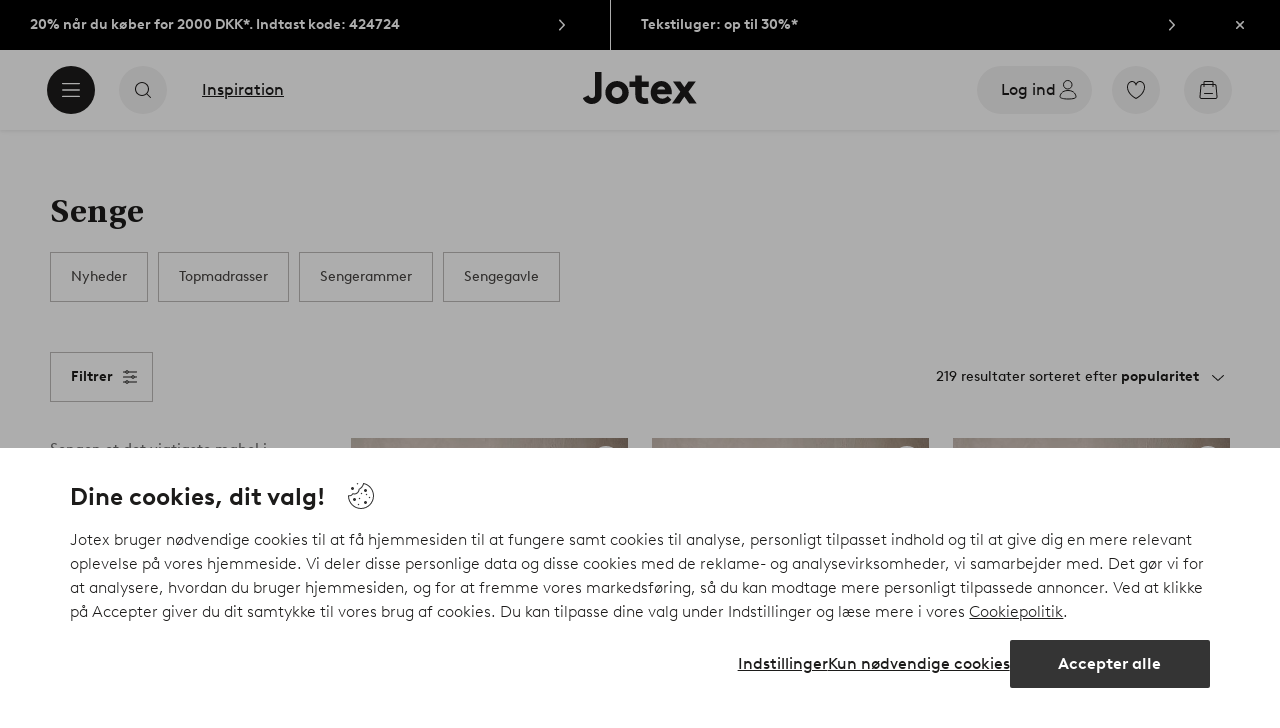

--- FILE ---
content_type: application/javascript; charset=UTF-8
request_url: https://www.jotex.dk/_nuxt/a8a7dab.js
body_size: 1630
content:
(window.webpackJsonp=window.webpackJsonp||[]).push([[363],{656:function(C,H,n){"use strict";n.r(H);var t=n(0),component=Object(t.a)({},function(){return(0,this._self._c)("path",{staticStyle:{transform:"scale(1.6)","transform-origin":"16px 16px"},attrs:{"fill-rule":"evenodd","clip-rule":"evenodd",d:"M6.89259 15.802H6.19756C6.08851 15.802 6 15.8905 6 15.9996C6 16.1086 6.08851 16.1971 6.19756 16.1971H6.89259C7.00164 16.1971 7.09015 16.1086 7.09015 15.9996C7.09015 15.8905 7.00164 15.802 6.89259 15.802ZM7.58761 13.6932H6.19756C6.08851 13.6932 6 13.7813 6 13.8908C6 13.9998 6.08851 14.0883 6.19756 14.0883H7.58761C7.69667 14.0883 7.78517 13.9998 7.78517 13.8908C7.78517 13.7813 7.69667 13.6932 7.58761 13.6932ZM6.19756 11.9152H8.44898C8.55843 11.9152 8.64655 11.8266 8.64655 11.7176C8.64655 11.6085 8.55843 11.52 8.44898 11.52H6.19756C6.08851 11.52 6 11.6085 6 11.7176C6 11.8266 6.08851 11.9152 6.19756 11.9152ZM21.8741 14.8983H17.9063L18.3654 12.6853C18.388 12.5762 18.3196 12.4877 18.2121 12.4877C18.105 12.4877 17.9995 12.5762 17.9774 12.6853L17.4752 15.0959C17.4527 15.205 17.5211 15.2935 17.6293 15.2935H21.7955C21.9034 15.2935 22.0081 15.205 22.0302 15.0959C22.0516 14.9869 21.9816 14.8983 21.8741 14.8983ZM25.2726 15.6874C24.6586 15.5305 24.1331 15.2054 23.7526 14.7478L21.0404 11.4481C20.8468 11.211 20.5402 11.0751 20.1988 11.0751H11.1433C10.4297 11.0751 9.72129 11.6429 9.56363 12.3411L8.24115 18.1953C8.08547 18.8856 8.47901 19.7193 9.2013 19.7193H9.30364C9.30957 19.6798 9.30878 19.6426 9.31786 19.6027C9.52728 18.6627 10.457 17.8985 11.3903 17.8985C12.3232 17.8985 12.9171 18.6627 12.714 19.6027C12.7057 19.6426 12.6883 19.6798 12.6772 19.7193H20.1028C20.1075 19.6798 20.106 19.6426 20.1143 19.6027C20.3043 18.6556 21.2242 17.8851 22.1642 17.8851C23.1042 17.8851 23.7198 18.6556 23.536 19.6027C23.5285 19.6426 23.5123 19.6798 23.5017 19.7193H23.617C24.3362 19.7193 25.03 19.1515 25.1632 18.4529L25.5927 16.2054C25.6393 15.9604 25.5073 15.7475 25.2726 15.6874ZM23.1425 19.6027C23.2843 18.8733 22.8106 18.2802 22.0863 18.2802C21.3617 18.2802 20.6536 18.8733 20.5078 19.6027C20.362 20.3313 20.8361 20.924 21.5648 20.924C22.293 20.924 23.0006 20.3313 23.1425 19.6027ZM12.3204 19.6027C12.4773 18.8808 12.0209 18.2937 11.3034 18.2937C10.5862 18.2937 9.87183 18.8808 9.7118 19.6027C9.55138 20.3242 10.0078 20.9118 10.7289 20.9118C11.4496 20.9118 12.1639 20.3242 12.3204 19.6027ZM25.9834 16.2054L25.5559 18.4529C25.3821 19.3692 24.4776 20.1144 23.5408 20.1144H23.3499C22.9963 20.8098 22.2539 21.3191 21.4869 21.3191C20.7192 21.3191 20.1775 20.8098 20.0981 20.1144H12.5164C12.1489 20.8031 11.4021 21.3069 10.6419 21.3069C9.88171 21.3069 9.35619 20.8031 9.2906 20.1144H9.11319C8.14039 20.1144 7.64293 19.1013 7.84839 18.1953L9.17562 12.3411C9.38345 11.4252 10.3057 10.68 11.2315 10.68H20.2794C20.72 10.68 21.1159 10.8562 21.3664 11.1636L24.0781 14.4629C24.418 14.8719 24.8882 15.1627 25.4378 15.3033C25.8404 15.4061 26.0648 15.7771 25.9834 16.2054ZM19.7235 16.706H19.1264C19.0182 16.706 18.9127 16.7945 18.8902 16.9036C18.868 17.0127 18.9372 17.1012 19.0458 17.1012H19.6437C19.7515 17.1012 19.8574 17.0127 19.8792 16.9036C19.9013 16.7945 19.8317 16.706 19.7235 16.706ZM15.2044 15.5009H11.0363C10.9284 15.5009 10.8213 15.589 10.7972 15.6985C10.7731 15.8075 10.8407 15.896 10.9489 15.896H15.1203C15.2285 15.896 15.3344 15.8075 15.3577 15.6985C15.3807 15.589 15.3123 15.5009 15.2044 15.5009ZM15.8694 13.2878C15.8461 13.3973 15.7406 13.4854 15.6331 13.4854H11.4824C11.3753 13.4854 11.3077 13.3973 11.3318 13.2878C11.3559 13.1788 11.4622 13.0903 11.5701 13.0903H15.7173C15.8244 13.0903 15.8927 13.1788 15.8694 13.2878Z"}})},[],!1,null,null,null);H.default=component.exports}}]);
//# sourceMappingURL=a8a7dab.js.map

--- FILE ---
content_type: image/svg+xml
request_url: https://ellos.a.bigcontent.io/v1/static/elpy_bnpl_white_dk
body_size: 2380
content:
<?xml version="1.0" encoding="UTF-8"?>
<svg width="180px" height="62px" viewBox="0 0 180 62" version="1.1" xmlns="http://www.w3.org/2000/svg" xmlns:xlink="http://www.w3.org/1999/xlink">
    <title>Køb nu, betal senere</title>
    <defs>
        <linearGradient x1="50%" y1="0%" x2="50%" y2="100%" id="linearGradient-1">
            <stop stop-color="#FFFFFF" offset="0%"></stop>
            <stop stop-color="#FFFFFF" offset="100%"></stop>
        </linearGradient>
    </defs>
    <g id="PLP" stroke="none" stroke-width="1" fill="none" fill-rule="evenodd">
        <g id="1.4---PLP---Desktop@992-1199-Copy-18" transform="translate(-89, -943)" fill-rule="nonzero">
            <g id="product-list" transform="translate(56, 274.4264)">
                <g id="list" transform="translate(0, 63.1773)">
                    <g id="04---IFSP-card" transform="translate(0, 526.3963)">
                        <g id="Køb-nu,-betal-senere" transform="translate(33.92, 79.6)">
                            <polygon id="Path" fill="#FFFFFF" points="13.728 22.432 18.592 22.432 9.44 9.248 18.048 0 12.992 0 4.864 8.8 4.48 8.832 4.64 9.056 4.288 9.408 4.288 0 0.416 0 0.416 22.4 4.288 22.4 4.288 14.816 6.752 12.16"></polygon>
                            <path d="M33.248,8.512 L34.496,6.784 L32.192,5.088 L30.944,6.816 C29.824,6.272 28.576,5.984 27.2,5.984 C22.432,5.984 18.912,9.696 18.912,14.4 C18.912,16.736 19.776,18.848 21.216,20.352 L19.904,22.176 L22.208,23.84 L23.52,22.048 C24.608,22.56 25.856,22.848 27.2,22.848 C32,22.848 35.52,19.136 35.52,14.4 C35.52,12.096 34.688,10.016 33.248,8.512 Z M22.752,14.4 C22.752,11.584 24.608,9.536 27.2,9.536 C27.776,9.536 28.288,9.632 28.8,9.824 L23.488,17.216 C23.008,16.416 22.752,15.456 22.752,14.4 Z M27.2,19.296 C26.656,19.296 26.144,19.2 25.664,19.04 L30.976,11.68 C31.424,12.448 31.68,13.376 31.68,14.4 C31.68,17.248 29.76,19.296 27.2,19.296 Z" id="Shape" fill="#FFFFFF"></path>
                            <path d="M47.424,22.848 C51.872,22.848 55.168,19.072 55.168,14.4 C55.168,9.728 52.032,5.984 47.456,5.984 C45.024,5.984 43.36,7.104 42.496,8.224 L42.496,0 L38.656,0 L38.656,22.4 L41.824,22.4 L42.336,20.448 C43.136,21.504 44.768,22.848 47.424,22.848 Z M46.88,19.392 C44.32,19.392 42.496,17.312 42.496,14.4 C42.496,11.488 44.32,9.44 46.88,9.44 C49.44,9.44 51.328,11.52 51.328,14.4 C51.328,17.312 49.44,19.392 46.88,19.392 Z" id="Shape" fill="#FFFFFF"></path>
                            <path d="M67.264,22.4 L71.104,22.4 L71.104,13.632 C71.104,10.912 72.672,9.536 74.624,9.536 C76.416,9.536 77.728,10.432 77.728,13.248 L77.728,22.4 L81.568,22.4 L81.568,12.736 C81.568,8.064 79.456,5.984 75.84,5.984 C73.472,5.984 71.968,7.04 70.976,8.352 L70.432,6.432 L67.264,6.432 L67.264,22.4 Z" id="Path" fill="#FFFFFF"></path>
                            <path d="M99.712,6.432 L95.872,6.432 L95.872,15.168 C95.872,17.888 94.304,19.264 92.352,19.264 C90.56,19.264 89.248,18.4 89.248,15.552 L89.248,6.432 L85.408,6.432 L85.408,16.064 C85.408,20.736 87.488,22.848 91.136,22.848 C93.504,22.848 95.008,21.792 96,20.48 L96.544,22.4 L99.712,22.4 L99.712,6.432 Z" id="Path" fill="#FFFFFF"></path>
                            <path d="M102.944,25.76 L104.512,26.944 C106.464,25.088 107.424,22.272 107.424,20.544 C107.424,18.656 106.272,17.792 104.96,17.792 C103.584,17.792 102.56,18.88 102.56,20.256 C102.56,21.376 103.232,22.144 104.288,22.528 C104.256,23.488 103.648,24.832 102.944,25.76 Z" id="Path" fill="#FFFFFF"></path>
                            <path d="M8.768,60.848 C13.216,60.848 16.512,57.072 16.512,52.4 C16.512,47.728 13.376,43.984 8.8,43.984 C6.368,43.984 4.704,45.104 3.84,46.224 L3.84,38 L0,38 L0,60.4 L3.168,60.4 L3.68,58.448 C4.48,59.504 6.112,60.848 8.768,60.848 Z M8.224,57.392 C5.664,57.392 3.84,55.312 3.84,52.4 C3.84,49.488 5.664,47.44 8.224,47.44 C10.784,47.44 12.672,49.52 12.672,52.4 C12.672,55.312 10.784,57.392 8.224,57.392 Z M34.56,53.68 L34.56,52.208 C34.56,47.344 31.648,43.984 27.008,43.984 C22.464,43.984 18.944,47.568 18.944,52.4 C18.944,57.328 22.464,60.848 27.04,60.848 C30.944,60.848 33.248,58.8 34.176,56.24 L30.944,55.248 C30.56,56.336 29.28,57.68 27.04,57.68 C24.512,57.68 22.784,55.696 22.624,53.68 L34.56,53.68 Z M31.168,50.736 L22.656,50.736 C23.008,48.912 24.448,47.152 27.04,47.152 C29.792,47.152 31.072,49.296 31.168,50.736 Z M43.36,60.848 C45.568,60.848 46.816,59.984 47.264,59.44 L45.664,56.72 C45.376,56.976 44.896,57.264 44.192,57.264 C43.232,57.264 42.688,56.752 42.688,55.568 L42.688,47.792 L46.752,47.792 L46.752,44.432 L42.688,44.432 L42.688,40.272 L38.848,40.272 L38.848,44.432 L36.096,44.432 L36.096,47.792 L38.848,47.792 L38.848,56.112 C38.848,59.248 40.896,60.848 43.36,60.848 Z M54.272,60.848 C56.832,60.848 58.08,59.856 58.72,58.96 L59.136,60.4 L62.368,60.4 L62.368,49.904 C62.368,45.744 59.264,43.984 55.712,43.984 C51.904,43.984 49.888,45.648 49.024,48.816 L52.416,49.648 C52.672,48.016 53.568,47.056 55.584,47.056 C57.632,47.056 58.528,48.144 58.528,49.968 L58.528,50.16 L55.104,50.64 C50.016,51.344 48.8,53.584 48.8,55.92 C48.8,58.96 51.264,60.848 54.272,60.848 Z M55.296,57.744 C53.536,57.744 52.48,56.912 52.48,55.696 C52.48,54.384 53.376,53.712 55.36,53.424 L58.528,52.944 L58.528,54.8 C58.528,56.72 57.024,57.744 55.296,57.744 Z M65.888,60.4 L69.728,60.4 L69.728,38 L65.888,38 L65.888,60.4 Z M88.48,60.848 C92.416,60.848 94.944,58.608 94.944,55.76 C94.944,52.56 92.608,51.312 89.056,50.672 C87.008,50.288 85.856,49.904 85.856,48.816 C85.856,47.984 86.656,47.184 88.48,47.184 C90.24,47.184 90.912,48.368 91.2,49.52 L94.56,48.56 C93.888,45.68 91.68,43.984 88.48,43.984 C84.608,43.984 82.272,46.224 82.272,48.976 C82.272,52.304 85.056,53.328 88.384,53.936 C90.816,54.352 91.328,55.024 91.328,55.824 C91.328,56.976 90.208,57.648 88.48,57.648 C86.432,57.648 85.6,56.4 85.216,54.992 L81.824,56.08 C82.624,59.056 84.992,60.848 88.48,60.848 Z M112.992,53.68 L112.992,52.208 C112.992,47.344 110.08,43.984 105.44,43.984 C100.896,43.984 97.376,47.568 97.376,52.4 C97.376,57.328 100.896,60.848 105.472,60.848 C109.376,60.848 111.68,58.8 112.608,56.24 L109.376,55.248 C108.992,56.336 107.712,57.68 105.472,57.68 C102.944,57.68 101.216,55.696 101.056,53.68 L112.992,53.68 Z M109.6,50.736 L101.088,50.736 C101.44,48.912 102.88,47.152 105.472,47.152 C108.224,47.152 109.504,49.296 109.6,50.736 Z M116.128,60.4 L119.968,60.4 L119.968,51.632 C119.968,48.912 121.536,47.536 123.488,47.536 C125.28,47.536 126.592,48.432 126.592,51.248 L126.592,60.4 L130.432,60.4 L130.432,50.736 C130.432,46.064 128.32,43.984 124.704,43.984 C122.336,43.984 120.832,45.04 119.84,46.352 L119.296,44.432 L116.128,44.432 L116.128,60.4 Z M149.184,53.68 L149.184,52.208 C149.184,47.344 146.272,43.984 141.632,43.984 C137.088,43.984 133.568,47.568 133.568,52.4 C133.568,57.328 137.088,60.848 141.664,60.848 C145.568,60.848 147.872,58.8 148.8,56.24 L145.568,55.248 C145.184,56.336 143.904,57.68 141.664,57.68 C139.136,57.68 137.408,55.696 137.248,53.68 L149.184,53.68 Z M145.792,50.736 L137.28,50.736 C137.632,48.912 139.072,47.152 141.664,47.152 C144.416,47.152 145.696,49.296 145.792,50.736 Z M152.32,60.4 L156.16,60.4 L156.16,51.696 C156.16,49.04 157.664,47.568 159.52,47.568 C160.448,47.568 161.12,47.856 161.44,48.112 L162.816,44.752 C162.304,44.368 161.344,43.984 160.064,43.984 C158.048,43.984 156.704,45.136 156.032,46.288 L155.488,44.432 L152.32,44.432 L152.32,60.4 Z M179.04,53.68 L179.04,52.208 C179.04,47.344 176.128,43.984 171.488,43.984 C166.944,43.984 163.424,47.568 163.424,52.4 C163.424,57.328 166.944,60.848 171.52,60.848 C175.424,60.848 177.728,58.8 178.656,56.24 L175.424,55.248 C175.04,56.336 173.76,57.68 171.52,57.68 C168.992,57.68 167.264,55.696 167.104,53.68 L179.04,53.68 Z M175.648,50.736 L167.136,50.736 C167.488,48.912 168.928,47.152 171.52,47.152 C174.272,47.152 175.552,49.296 175.648,50.736 Z" id="Combined-Shape" fill="url(#linearGradient-1)"></path>
                        </g>
                    </g>
                </g>
            </g>
        </g>
    </g>
</svg>